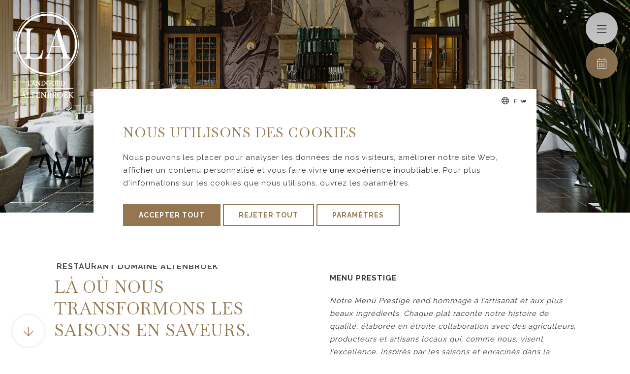

--- FILE ---
content_type: text/html; charset=UTF-8
request_url: https://www.altenbroek.com/fr/restaurant
body_size: 7461
content:
<!DOCTYPE html>
<html lang="fr">
<head>
	<meta http-equiv="Content-Type" content="text/html; charset=UTF-8">
	<meta name="viewport" content="width=device-width, initial-scale=1.0" />
	<meta name="msvalidate.01" content="658370A7D98C4B9A37AD7ACDE062D54A" />

	<meta name="description" content="Nous proposons différentes options pour le déjeuner, le dîner, les boissons ou tout simplement le plaisir culinaire dans notre restaurant.">
	<meta name="robots" content="INDEX,FOLLOW">

	<meta name="facebook-domain-verification" content="8q8y6houaayw3dwaglbekmv45zd61j" />

	<title>Restaurant Belgique Voeren | Déjeuner - Diner - Boissons</title>

			<link rel="stylesheet" href="https://www.altenbroek.com/stylesheets/combined-914abfcfcc9cd778ab2d73d4fedda280.css" />
	
	<link rel="preconnect" href="https://fonts.googleapis.com">
	<link rel="preconnect" href="https://fonts.gstatic.com" crossorigin>
	<link href="https://fonts.googleapis.com/css2?family=Baskervville:ital@0;1&family=Raleway:wght@300;400;500;600;700&display=swap" rel="stylesheet">

						<link rel="canonical" href="https://www.altenbroek.com/fr/restaurant" />
			<link rel="alternate" hreflang="fr" href="https://www.altenbroek.com/fr/restaurant" />
				<link rel="alternate" hreflang="nl" href="https://www.altenbroek.com/restaurant" />
		<link rel="alternate" hreflang="en" href="https://www.altenbroek.com/en/restaurant" />
		<link rel="alternate" hreflang="de" href="https://www.altenbroek.com/de/restaurant" />
				<link rel="alternate" hreflang="x-default" href="https://www.altenbroek.com/en/restaurant" />
								<!-- Twitter Card data -->
	<meta name="twitter:card" content="Nous proposons différentes options pour le déjeuner, le dîner, les boissons ou tout simplement le plaisir culinaire dans notre restaurant.">
	<meta name="twitter:site" content="https://www.altenbroek.com/fr/restaurant">
	<meta name="twitter:title" content="Restaurant Belgique Voeren | Déjeuner - Diner - Boissons">
	<meta name="twitter:description" content="Nous proposons différentes options pour le déjeuner, le dîner, les boissons ou tout simplement le plaisir culinaire dans notre restaurant.">
	<meta name="twitter:creator" content="Landgoed Altenbroek">
	<!-- Twitter Summary card images must be at least 120x120px -->
	<meta name="twitter:image" content="https://www.altenbroek.com/upload/heading/image-700x700_2.jpg">

	<!-- Open Graph data -->
	<meta property="og:title" content="Restaurant Belgique Voeren | Déjeuner - Diner - Boissons" />
	<meta property="og:url" content="https://www.altenbroek.com/fr/restaurant" />
	<meta property="og:image" content="https://www.altenbroek.com/upload/heading/image-700x700_2.jpg" />
	<meta property="og:description" content="Nous proposons différentes options pour le déjeuner, le dîner, les boissons ou tout simplement le plaisir culinaire dans notre restaurant." />
	<meta property="og:site_name" content="Landgoed Altenbroek" />
	<script type="application/ld+json">
	{
		"@context": "https://schema.org",
		"@type": "Hotel",
		"image": "https://www.altenbroek.com/upload/heading/image-700x700_2.jpg",
		"url": "https://www.altenbroek.com/",
		"address": {
			"@type": "PostalAddress",
			"streetAddress": "Altenbroek 4, ’s Gravenvoeren",
			"postalCode": "B-3798 ",
			"addressCountry": "Belgien"
		},
		"name": "Landgoed Altenbroek",
		"logo": "https://www.altenbroek.com/images/logo-landgoed-altenbroek-full-footer.png",
		"telephone": "+32 4 295 34 66",
		"email": "welkom@altenbroek.com"
	}
	</script>

	<script src="https://api.mews.com/distributor/distributor.min.js"></script>

		<!-- Google Tag Manager -->
	<script>(function(w,d,s,l,i){w[l]=w[l]||[];w[l].push({'gtm.start':
	new Date().getTime(),event:'gtm.js'});var f=d.getElementsByTagName(s)[0],
	j=d.createElement(s),dl=l!='dataLayer'?'&l='+l:'';j.async=true;j.src=
	'https://www.googletagmanager.com/gtm.js?id='+i+dl;f.parentNode.insertBefore(j,f);
	})(window,document,'script','dataLayer','GTM-MXCFXH4');</script>
	<!-- End Google Tag Manager -->
	</head>

<body class="subpage restaurant ">

<script> (function (d, s, id, h) { var ftjs = d.getElementsByTagName(s)[0]; if (d.getElementById(id)) return; var js = d.createElement(s); js.id = id; js.src = "https://cdn.formitable.com/sdk/v1/ft.sdk.min.js"; h && (js.onload = h); ftjs.parentNode.insertBefore(js, ftjs); }(document, 'script', 'formitable-sdk', function () { FT.load('Analytics'); })); </script>
<div class="ft-widget-b2" data-restaurant="9de4c029" data-open="1500" data-open-mobile="false" data-color="#947750" data-language="fr" data-tag="Website" data-toolbar="true" data-toolbar-mobile="true"></div>


		<!-- Google Tag Manager (noscript) -->
	<noscript><iframe src="https://www.googletagmanager.com/ns.html?id=GTM-MXCFXH4"
	height="0" width="0" style="display:none;visibility:hidden"></iframe></noscript>
	<!-- End Google Tag Manager (noscript) -->
	
	<div class="container" id="top">
		<div class="menu-button nav-buttons">
			<span class="nav-button-title"></span>
			<span class="fal fa-bars"></span>
		</div>
		<a href="#" class="book-button nav-buttons reserve-now">
			<span class="nav-button-title"></span>
			<span class="fal fa-calendar-alt"></span>
		</a>
		<a href="#intro" class="smoothScroll scroll-button nav-buttons">
			<span class="nav-button-title"></span>
			<span class="fal fa-arrow-down"></span>
		</a>
			<nav class="top-nav">
			<div class="row">
				<div class="columns column12">
					<div class="text-nav">
						<a href="https://www.altenbroek.com/fr/" class="logo"></a>
						<ul class="main-nav">
																		<li>
								<a href="https://www.altenbroek.com/fr/chambres">Chambres &amp; Suites</a>
													</li>
																								<li>
								<a href="https://www.altenbroek.com/fr/restaurant" class="active">Restaurant</a>
													</li>
																								<li class="has-number">
								<a href="https://www.altenbroek.com/fr/arrangements">
									Offres
								</a>
															<span class="total-packages">8</span>
																					</li>
																								<li>
								<a href="https://www.altenbroek.com/fr/reunions-et-evenements">Réunions et événements</a>
													</li>
																								<li>
								<a href="https://www.altenbroek.com/fr/reunions-et-evenements/epouser">Épouser</a>
													</li>
																								<li>
								<a href="https://www.altenbroek.com/fr/environnement">Environnement</a>
														<div class="submenu">
									<ul class="submenu">
																	<li><a href="https://www.altenbroek.com/fr/environnement/agenda-culturelle">Agenda Culturelle</a></li>
																	<li><a href="https://www.altenbroek.com/fr/site">À proximité</a></li>
																	<li><a href="https://www.altenbroek.com/fr/environnement/randonnee-cyclisme">Randonnée &amp; Cyclisme</a></li>
																</ul>
								</div>
													</li>
																
							<li class="language-navigation">
								<i class="fal fa-globe"></i>
								<select class="lang-nav-sel" id="langNav">
																<option value="nl" data-url="https://www.altenbroek.com/restaurant" >nl</option>
																<option value="en" data-url="https://www.altenbroek.com/en/restaurant" >en</option>
																<option value="de" data-url="https://www.altenbroek.com/de/restaurant" >de</option>
																<option value="fr" data-url="https://www.altenbroek.com/fr/restaurant"  selected>fr</option>
															</select>
							</li>
					
						</ul>
					</div>
					<div class="fullscreen-nav">
						<div class="menu-image" style=""></div>
						<style>
													.webp .menu-image { background-image: url(https://www.altenbroek.com/upload/heading/image-900x1300_3.webp); }
							.no-webp .menu-image { background-image: url(https://www.altenbroek.com/upload/heading/image-900x1300_3.jpg); }
												</style>
						<div class="menu-section">
							<div class="menu-close">
								<span class="fal fa-times"></span>
							</div>
							<div class="fullscreen-nav-footer">
								<ul class="main-nav">
																								<li>
										<a href="https://www.altenbroek.com/fr/chambres">Chambres &amp; Suites</a>
																		</li>
																																<li>
										<a href="https://www.altenbroek.com/fr/restaurant" class="active">Restaurant</a>
																		</li>
																																<li class="has-number">
										<a href="https://www.altenbroek.com/fr/arrangements">
											Offres
																					<span class="total-packages">8</span>
																				</a>
																		</li>
																																<li>
										<a href="https://www.altenbroek.com/fr/reunions-et-evenements">Réunions et événements</a>
																		</li>
																																<li>
										<a href="https://www.altenbroek.com/fr/reunions-et-evenements/epouser">Épouser</a>
																		</li>
																																<li>
										<a href="https://www.altenbroek.com/fr/environnement">Environnement</a>
																				<span class="mobile-dropdown"></span>
											<ul class="fullscreen-submenu">
																					<li><a href="https://www.altenbroek.com/fr/environnement/agenda-culturelle">Agenda Culturelle</a></li>
																					<li><a href="https://www.altenbroek.com/fr/site">À proximité</a></li>
																					<li><a href="https://www.altenbroek.com/fr/environnement/randonnee-cyclisme">Randonnée &amp; Cyclisme</a></li>
																				</ul>
																		</li>
																							</ul>
								<div class="socials">
									<div class="lang-nav">
																		<a href="https://www.altenbroek.com/restaurant" ><img src="https://www.altenbroek.com/images/nl.png" alt="nl" loading="lazy"> Nederlands</a>
																		<a href="https://www.altenbroek.com/en/restaurant" ><img src="https://www.altenbroek.com/images/en.png" alt="en" loading="lazy"> English</a>
																		<a href="https://www.altenbroek.com/de/restaurant" ><img src="https://www.altenbroek.com/images/de.png" alt="de" loading="lazy"> Deutsch</a>
																		<a href="https://www.altenbroek.com/fr/restaurant"  class="active"><img src="https://www.altenbroek.com/images/fr.png" alt="fr" loading="lazy"> Français</a>
																	</div>
									<br>
																	<a href="https://www.facebook.com/LA.LandgoedAltenbroek" title="LA.LandgoedAltenbroek" target="_blank" rel="noopener noreferrer">
										<i class="fab fa-facebook"></i>
									</a>
																	<a href="https://instagram.com/landgoedaltenbroek/" title="landgoedaltenbroek/" target="_blank" rel="noopener noreferrer">
										<i class="fab fa-instagram"></i>
									</a>
																	<a href="https://www.linkedin.com/companies/landgoed-altenbroek" title="landgoed-altenbroek" target="_blank" rel="noopener noreferrer">
										<i class="fab fa-linkedin"></i>
									</a>
																</div>
							</div>
						</div>
					</div>
				</div>
			</div>
		</nav>
		
				<style>
			@media (max-width: 500px) {
												#image-1 { background-image:url(https://www.altenbroek.com/upload/heading/restaurant-600x700_5.jpg) !important; }
										}
		</style>
				<header class="header-slider">
					<div class="slider">
				<div class="slides">
								<picture>
											<source srcset="https://www.altenbroek.com/upload/heading/restaurant-2000x600_5.webp" type="image/webp">
											<source srcset="https://www.altenbroek.com/upload/heading/restaurant-2000x600_5.jpg">
						<img id="image-1" class="slider-image" src="https://www.altenbroek.com/upload/heading/restaurant-2000x600_5.jpg" alt="" />
					</picture>
									</li>
							</div>
			</div>
				</header>
				

			<section class="main-content" id="intro">
			<div class="row">
							<div class="columns column6">
												<h4 class="subtitle">RESTAURANT DOMAINE ALTENBROEK</h4>
									<h1>Là où nous transformons les saisons en saveurs.</h1>
					<p>Inspirés par les saisons et enracinés dans les riches saveurs de notre région, nous vous accueillons au Restaurant Domaine Altenbroek. Savourez des plats préparés avec soin et créativité, à base des meilleurs produits, à leur apogée.</p><p> </p>
				</div>
							<div class="columns column6">
					<p><strong>MENU PRESTIGE</strong></p><p><i>Notre Menu Prestige rend hommage à l’artisanat et aux plus beaux ingrédients. Chaque plat raconte notre histoire de qualité, élaborée en étroite collaboration avec des agriculteurs, producteurs et artisans locaux qui, comme nous, visent l’excellence. Inspirés par les saisons et enracinés dans la richesse de notre terroir, nous vous proposons des produits à leur apogée, préparés avec soin et créativité.</i></p><p><strong>MENU DU RESTAURANT</strong></p><p><i>Pénétrez dans un univers de raffinement culinaire, où notre équipe vous accueille du début à la fin dans la plus pure tradition française. Animée par une passion profondément enracinée pour la gastronomie, notre équipe garantit une expérience culinaire soigneusement élaborée, où chaque hôte occupe une place centrale.</i></p>
				</div>
						</div>
		</section>

				<section class="main-content contentblock-section no-title">
					<div class="row package-item">
				<div class="columns column6">
					<div class="vertical-align">
						<h3>Horaires d&#039;ouverture Hiver</h3>
						<p><i>Horaires d'ouverture modifiés du 1er janvier 2026 au 28 février 2026</i></p><p><strong>Déjeuner</strong></p><p>Ouvert le vendredi &amp; samedi | 12:00 - 14:00</p><p><strong>Dîner</strong></p><p>Ouvert du mercredi au samedi | 17:30 - 21:00</p><p><strong>Bar</strong></p><p>Ouvert du dimanche au jeudi | 12:00 - 21:00</p><p>Ouvert le vendredi &amp; samedi | 12:00 - 22:00</p>
					</div>
				</div>
				<div class="columns column6">
									<picture>
											<source srcset="https://www.altenbroek.com/upload/heading/openingstijden-winter-800x600.webp" type="image/webp">
											<source srcset="https://www.altenbroek.com/upload/heading/openingstijden-winter-800x600.jpg">
						<img src="https://www.altenbroek.com/upload/heading/openingstijden-winter-800x600.jpg" alt="" loading="lazy">
					</picture>
								</div>
			</div>
				<div class="row package-item">
				<div class="columns column6">
					<div class="vertical-align">
						<h3>Valentin</h3>
						<p>Le <strong>samedi 14 février 2026</strong>, vous êtes les bienvenus pour un <strong>déjeuner ou dîner</strong> au restaurant, où vous profiterez d'une ambiance chaleureuse et conviviale avec des plats préparés avec soin. </p><p><a href="https://www.altenbroek.com/upload/files/Menukaarten/Valentijn/FR%20VALENTIJN.pdf">Menu</a> ou <a href="https://www.altenbroek.com/nl/restaurant?ft-ticket=3ac9b61d">réservez ici</a></p><p>Le <strong>dimanche 15 février 2026</strong>, l'amitié est à l'honneur lors du <strong>Farmhouse Fabulous High Tea</strong> : une sélection raffinée de douceurs et de délices salés faits maison.</p><p><a href="https://www.altenbroek.com/nl/restaurant?ft-ticket=06eaf31a">Réservez ici</a></p>
					</div>
				</div>
				<div class="columns column6">
									<picture>
											<source srcset="https://www.altenbroek.com/upload/heading/valentijn-800x600.webp" type="image/webp">
											<source srcset="https://www.altenbroek.com/upload/heading/valentijn-800x600.jpg">
						<img src="https://www.altenbroek.com/upload/heading/valentijn-800x600.jpg" alt="" loading="lazy">
					</picture>
								</div>
			</div>
				<div class="row package-item">
				<div class="columns column6">
					<div class="vertical-align">
						<h3>Restaurant</h3>
						<p>Nous travaillons avec des produits locaux et des ingrédients artisanaux de fermiers de confiance. Notre cuisine est honnête, pure et toujours en mouvement. Ce qui est servi dans l'assiette reflète le rythme de la nature et de la région.</p><p><a href="https://www.altenbroek.com/upload/files/Menukaarten/Menukaarten%202026/FR_%20WINTER%20MENU.pdf">Voir le Menu </a>ou <a href="https://www.altenbroek.com/nl/restaurant?ft-ticket=bcf93de0">Réservez Ici</a></p>
					</div>
				</div>
				<div class="columns column6">
									<picture>
											<source srcset="https://www.altenbroek.com/upload/heading/restaurant-800x600_3.webp" type="image/webp">
											<source srcset="https://www.altenbroek.com/upload/heading/restaurant-800x600_3.jpg">
						<img src="https://www.altenbroek.com/upload/heading/restaurant-800x600_3.jpg" alt="" loading="lazy">
					</picture>
								</div>
			</div>
				<div class="row package-item">
				<div class="columns column6">
					<div class="vertical-align">
						<h3>MENU PRESTIGE</h3>
						<p>Inspirés par les saisons et enracinés dans la richesse de notre région, nous vous faisons profiter de produits à leur apogée ; préparés avec soin et créativité. Le vendredi et le samedi, nous proposons un menu spécial, également disponible en version végétarienne. Ce menu est uniquement réservable pour une heure de début jusqu’à 19h00.</p><p><a href="https://www.altenbroek.com/upload/files/Menukaarten/ENG_prestige%20menu.pdf" target="_blank" rel="noopener noreferrer">Voir le menu</a> ou <a href="https://www.altenbroek.com/nl/restaurant?ft-ticket=d3d04f5b">réservez ici</a></p>
					</div>
				</div>
				<div class="columns column6">
									<picture>
											<source srcset="https://www.altenbroek.com/upload/heading/prestige-menu-800x600.webp" type="image/webp">
											<source srcset="https://www.altenbroek.com/upload/heading/prestige-menu-800x600.jpg">
						<img src="https://www.altenbroek.com/upload/heading/prestige-menu-800x600.jpg" alt="" loading="lazy">
					</picture>
								</div>
			</div>
				<div class="row package-item">
				<div class="columns column6">
					<div class="vertical-align">
						<h3>Déjeuner</h3>
						<p>Profitez d'un déjeuner savoureux avec des ingrédients frais du jour et locaux.</p><p><a href="https://www.altenbroek.com/upload/files/TERRAS%20LUNCH%20MENU(1).pdf">Voir le Menu</a> ou <a href="https://www.altenbroek.com/nl/restaurant?ft-ticket=afcba3a8">Réservez Ici</a></p>
					</div>
				</div>
				<div class="columns column6">
									<picture>
											<source srcset="https://www.altenbroek.com/upload/heading/lunch-800x600_4.webp" type="image/webp">
											<source srcset="https://www.altenbroek.com/upload/heading/lunch-800x600_4.jpg">
						<img src="https://www.altenbroek.com/upload/heading/lunch-800x600_4.jpg" alt="" loading="lazy">
					</picture>
								</div>
			</div>
				<div class="row package-item">
				<div class="columns column6">
					<div class="vertical-align">
						<h3>Boissons</h3>
						<p>Profitez d'un cadre chaleureux et élégant pour des apéritifs, des moments conviviaux et festifs, entouré d'une atmosphère pleine de caractère et de charme. Parfait pour les soirées tardives ou un après-midi convivial.</p><p><a href="https://www.altenbroek.com/upload/files/Afternoon%20Drinks%20Menu%20-%20A5.pdf">Voir la carte des boissons</a></p><p> </p><p><br /> </p>
					</div>
				</div>
				<div class="columns column6">
									<picture>
											<source srcset="https://www.altenbroek.com/upload/heading/drinks-800x600_1.webp" type="image/webp">
											<source srcset="https://www.altenbroek.com/upload/heading/drinks-800x600_1.jpg">
						<img src="https://www.altenbroek.com/upload/heading/drinks-800x600_1.jpg" alt="" loading="lazy">
					</picture>
								</div>
			</div>
				<div class="row package-item">
				<div class="columns column6">
					<div class="vertical-align">
						<h3>Farmhouse Fabulous High Tea</h3>
						<p>Que vous souhaitiez passer un agréable dimanche après-midi, célébrer un anniversaire, organiser une baby shower ou simplement vous réunir pour une sortie spéciale avec des amis ou de la famille – notre High Tea rend chaque moment spécial. </p><p><a href="https://www.altenbroek.com/upload/files/Menukaarten/HIGH%20TEA%20MENU_ENG.pdf">Voir le Menu</a> ou <a href="https://www.altenbroek.com/nl/restaurant?ft-ticket=06eaf31a">Réservez Ici</a></p>
					</div>
				</div>
				<div class="columns column6">
									<picture>
											<source srcset="https://www.altenbroek.com/upload/heading/farmhouse-fabulous-high-tea-800x600.webp" type="image/webp">
											<source srcset="https://www.altenbroek.com/upload/heading/farmhouse-fabulous-high-tea-800x600.jpg">
						<img src="https://www.altenbroek.com/upload/heading/farmhouse-fabulous-high-tea-800x600.jpg" alt="" loading="lazy">
					</picture>
								</div>
			</div>
			</section>

	
				
			
			
			
			<footer>
			<div class="row">
				<div class="columns column2">
					<div class="footer-logo"></div>
				</div>
				<div class="columns column3">
					<h3>Landgoed Altenbroek</h3>
					<p>Altenbroek 4<br>
					’s Gravenvoeren B-3798 <br>
					Belgien</p>
					<p><a href="tel:003242953466">+32 4 295 34 66</a><br>
					<a href="mailto:welkom@altenbroek.com">welkom@altenbroek.com</a><br></p>
					<p>BTW-nummer: BE 0769 401 822<br>
					Ondernemingsnr : 0769 401 822
					</p>
				</div>
				<div class="columns column2">
					<h3>Social Media</h3>
					<div class="socials">
										<a href="https://www.facebook.com/LA.LandgoedAltenbroek" title="LA.LandgoedAltenbroek" target="_blank" rel="noopener noreferrer" class="fab fa-facebook"></a>
										<a href="https://instagram.com/landgoedaltenbroek/" title="landgoedaltenbroek/" target="_blank" rel="noopener noreferrer" class="fab fa-instagram"></a>
										<a href="https://www.linkedin.com/companies/landgoed-altenbroek" title="landgoed-altenbroek" target="_blank" rel="noopener noreferrer" class="fab fa-linkedin"></a>
									</div>
				</div>
				<div class="columns column5">
					<h3>Naviguer</h3>
					<p>
					<ul class="footer-nav">
											<li>
							<a href="https://www.altenbroek.com/fr/faq" title="">Questions Fréquemment posées</a>
						</li>
											<li>
							<a href="https://www.altenbroek.com/fr/privacy" title="">Privacy</a>
						</li>
											<li>
							<a href="https://www.altenbroek.com/fr/conditions-generales-du-domaine-daltenbroek" title="">Conditions générales</a>
						</li>
											<li>
							<a href="https://www.altenbroek.com/fr/conditions-generales-du-domaine-daltenbroek/regles-de-la-maison" title="">Règles de la maison</a>
						</li>
											<li>
							<a href="https://www.altenbroek.com/fr/reunions-et-evenements/evenements" title="">Événements</a>
						</li>
											<li>
							<a href="https://www.altenbroek.com/fr/notre-histoire/historique" title="">Histoire</a>
						</li>
											<li>
							<a href="https://www.altenbroek.com/fr/revues" title="">Revues</a>
						</li>
											<li>
							<a href="https://www.altenbroek.com/fr/galerie" title="">Galerie</a>
						</li>
											<li>
							<a href="https://www.altenbroek.com/fr/sitemap" title="">Sitemap</a>
						</li>
											<li>
							<a href="https://www.altenbroek.com/fr/reunions-et-evenements/teambuilding" title="">Teambuilding</a>
						</li>
										</ul>
					</p>
				</div>
			</div>
			<div class="row">
			<!--
				<div class="columns column6 align-left">
					<p>® 2019 Valletta, Inc. All rights reserved. </p>
				</div>
			-->
				<div class="columns column12 align-center authors">
					<p>
						<a href="https://www.eclect.com/" target="_blank" rel="noopener noreferrer">
							<img src="https://www.altenbroek.com//images/logo-eclect.png" class="eclect-logo" />
							<span>Landgoed Altenbroek is onderdeel van ECLECT</span>
						</a>
						<a href="https://www.porterforhotels.com/hotel-websites" target="_blank" rel="noopener noreferrer" title="Hotel website design by Porter">Hotel Website Design</a> by: <a href="https://porterforhotels.com" target="_blank"><img src="//www.porterforhotels.com/images/porter-beeldmerk-gold.png" loading="lazy" alt="" style="max-width: 20px; margin: 0 1px 0 2px;"> Porter</a>
					</p>
				</div>
			</div>
		</footer>
	
	</div>

<div id="cookie-consent" class="popup" style="display: none;">
	<div class="popup-row">
		<div class="popup-body">
			<div class="lang-nav">
				<i class="fal fa-globe"></i>
				<select class="lang-nav-sel" id="langNav">
								<option value="nl" data-url="https://www.altenbroek.com/restaurant" >nl</option>
								<option value="en" data-url="https://www.altenbroek.com/en/restaurant" >en</option>
								<option value="de" data-url="https://www.altenbroek.com/de/restaurant" >de</option>
								<option value="fr" data-url="https://www.altenbroek.com/fr/restaurant"  selected>fr</option>
							</select>
			</div>
			<div id='cookie-consent-main'>
				<h3>Nous utilisons des cookies</h3>
				<div><p>Nous pouvons les placer pour analyser les données de nos visiteurs, améliorer notre site Web, afficher un contenu personnalisé et vous faire vivre une expérience inoubliable. Pour plus d'informations sur les cookies que nous utilisons, ouvrez les paramètres.</p></div>
				<button class="button button-cta" id="accept-all">
					Accepter tout
				</button>
				<button class="button button-no-fill" id="decline-all">
					Rejeter tout
				</button>
				<button class="button button-no-fill" id="to-settings">
					Paramètres
				</button>
			</div>
			<div id="cookie-consent-settings" style="display: none;">
				<h3>Paramètres de confidentialité</h3>
				<div class="consent-category">
					<input id="consent-necessary" type="checkbox" disabled checked />
					<h4>
						<label for="consent-necessary">Nécessaire</label>
					</h4>
					<div></div>
					<div class="category-content">
						<div><p>Ces cookies sont nécessaires au bon fonctionnement de notre site Web et ne peuvent pas être désactivés dans notre système.</p></div>
					</div>
				</div>
				<div class="consent-category">
					<input id="consent-performance" type="checkbox" />
					<h4>
						<label for="consent-performance">Performance</label>
					</h4>
					<div></div>
					<div class="category-content">
						<div><p>Nous utilisons ces cookies pour fournir des informations statistiques sur notre site Web. Elles sont utilisées pour mesurer et améliorer les performances.</p></div>
					</div>
				</div>
				<div class="consent-category">
					<input id="consent-functional" type="checkbox" />
					<h4>
						<label for="consent-functional">Fonctionnel</label>
					</h4>
					<div></div>
					<div class="category-content">
						<div><p>Nous utilisons ces cookies pour améliorer les fonctionnalités et permettre la personnalisation, comme les discussions en direct, les vidéos et l'utilisation des médias sociaux.</p></div>
					</div>
				</div>
				<div class="consent-category">
					<input id="consent-advertising" type="checkbox" />
					<h4>
						<label for="consent-advertising">Publicité</label>
					</h4>
					<div></div>
					<div class="category-content">
						<div><p>Ces cookies sont installés sur notre site par nos partenaires publicitaires.</p></div>
					</div>
				</div>
				<button class="button button-cta" id="update-consent">
					Enregistrer et fermer
				</button>
				<button class="button button-no-fill" id="to-consent">
					Retour
				</button>
			</div>
		</div>
	</div>
	<div class="popup-background"></div>
</div>





<script>document.body.className += ' fade-out';</script>

<script src="https://www.altenbroek.com/scripts/combined-767f47fae96e6dfda2baf0c9812df8ef.js" type="text/javascript"></script>

</body>
</html>
